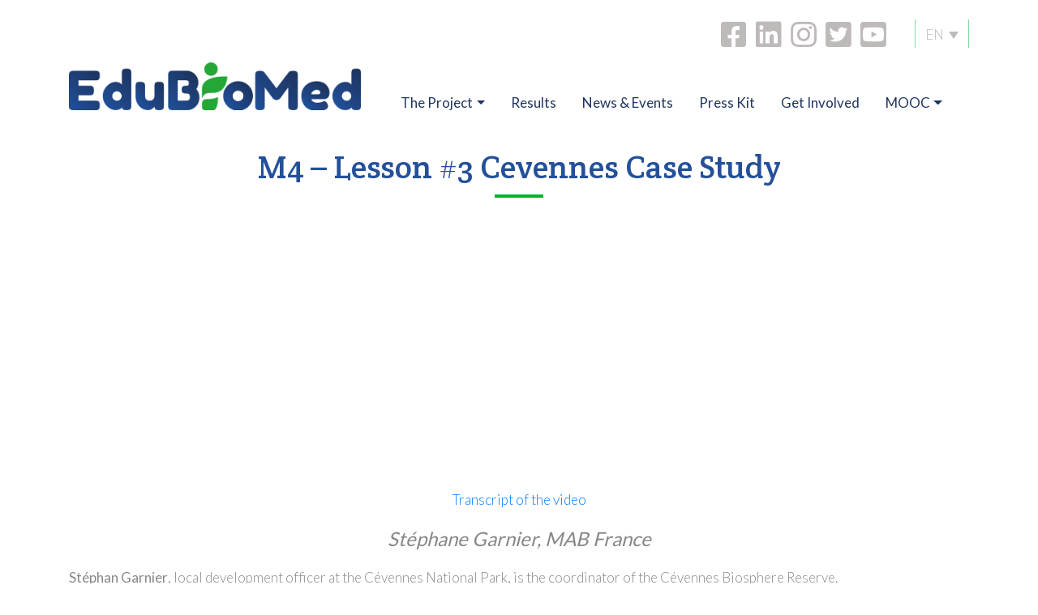

--- FILE ---
content_type: text/html; charset=UTF-8
request_url: https://www.edubiomed.eu/m4-lesson-3-cevennes-case-study/
body_size: 8092
content:
<!DOCTYPE html>
<html lang="en-US">
<head>
<meta charset="UTF-8">
<meta name="viewport" content="width=device-width, initial-scale=1, minimum-scale=1, maximum-scale=1, user-scalable=no">
<link rel="profile" href="http://gmpg.org/xfn/11">

<!-- Google Fonts -->
<link href="https://fonts.googleapis.com/css?family=Lato:300,400,700&display=swap" rel="stylesheet">
<link href="https://fonts.googleapis.com/css?family=Crete+Round&display=swap" rel="stylesheet">

<script id="Cookiebot" src="https://consent.cookiebot.com/uc.js"  data-cbid="373d98ec-b362-4add-907c-dfef07a5fd6b" data-culture="EN" type="text/javascript" data-blockingmode="auto"></script><title>M4 – Lesson #3 Cevennes Case Study - EduBioMed</title>
<script>(function(d, s, id){
				 var js, fjs = d.getElementsByTagName(s)[0];
				 if (d.getElementById(id)) {return;}
				 js = d.createElement(s); js.id = id;
				 js.src = "//connect.facebook.net/en_US/sdk.js#xfbml=1&version=v2.6";
				 fjs.parentNode.insertBefore(js, fjs);
			   }(document, 'script', 'facebook-jssdk'));</script><link rel="alternate" hreflang="en" href="https://www.edubiomed.eu/m4-lesson-3-cevennes-case-study/" />
<link rel="alternate" hreflang="fr" href="https://www.edubiomed.eu/fr/m4-lecon-3-le-cas-des-cevennes/" />

<!-- This site is optimized with the Yoast SEO plugin v11.3 - https://yoast.com/wordpress/plugins/seo/ -->
<link rel="canonical" href="https://www.edubiomed.eu/m4-lesson-3-cevennes-case-study/" />
<meta property="og:locale" content="en_US" />
<meta property="og:type" content="article" />
<meta property="og:title" content="M4 – Lesson #3 Cevennes Case Study - EduBioMed" />
<meta property="og:description" content="Transcript of the video Stéphane Garnier, MAB France Stéphan Garnier, local development officer at the Cévennes National Park, is the coordinator of the Cévennes Biosphere Reserve. Description Stéphan will tell us about Cevennes Biosphere Reserves. Additional Resources Animer une Réserve de biosphère&#8230; d&#8217;une génération à l&#8217;autre Park national des Cévennes M4 – Lesson #2 M4 &hellip;" />
<meta property="og:url" content="https://www.edubiomed.eu/m4-lesson-3-cevennes-case-study/" />
<meta property="og:site_name" content="EduBioMed" />
<meta name="twitter:card" content="summary_large_image" />
<meta name="twitter:description" content="Transcript of the video Stéphane Garnier, MAB France Stéphan Garnier, local development officer at the Cévennes National Park, is the coordinator of the Cévennes Biosphere Reserve. Description Stéphan will tell us about Cevennes Biosphere Reserves. Additional Resources Animer une Réserve de biosphère&#8230; d&#8217;une génération à l&#8217;autre Park national des Cévennes M4 – Lesson #2 M4 [&hellip;]" />
<meta name="twitter:title" content="M4 – Lesson #3 Cevennes Case Study - EduBioMed" />
<script type='application/ld+json' class='yoast-schema-graph yoast-schema-graph--main'>{"@context":"https://schema.org","@graph":[{"@type":"Organization","@id":"https://www.edubiomed.eu/#organization","name":"EduBioMed Project","url":"https://www.edubiomed.eu/","sameAs":[],"logo":{"@type":"ImageObject","@id":"https://www.edubiomed.eu/#logo","url":"https://www.edubiomed.eu/wp-content/uploads/2019/06/edubiomed-logo.png","width":844,"height":140,"caption":"EduBioMed Project"},"image":{"@id":"https://www.edubiomed.eu/#logo"}},{"@type":"WebSite","@id":"https://www.edubiomed.eu/#website","url":"https://www.edubiomed.eu/","name":"EduBioMed","publisher":{"@id":"https://www.edubiomed.eu/#organization"},"potentialAction":{"@type":"SearchAction","target":"https://www.edubiomed.eu/?s={search_term_string}","query-input":"required name=search_term_string"}},{"@type":"WebPage","@id":"https://www.edubiomed.eu/m4-lesson-3-cevennes-case-study/#webpage","url":"https://www.edubiomed.eu/m4-lesson-3-cevennes-case-study/","inLanguage":"en-US","name":"M4 \u2013 Lesson #3 Cevennes Case Study - EduBioMed","isPartOf":{"@id":"https://www.edubiomed.eu/#website"},"datePublished":"2021-10-29T15:04:26+00:00","dateModified":"2022-03-13T01:27:14+00:00"}]}</script>
<!-- / Yoast SEO plugin. -->

<link rel='dns-prefetch' href='//www.edubiomed.eu' />
<link rel='dns-prefetch' href='//ws.sharethis.com' />
<link rel='dns-prefetch' href='//maxcdn.bootstrapcdn.com' />
<link rel='dns-prefetch' href='//s.w.org' />
		<script type="text/javascript">
			window._wpemojiSettings = {"baseUrl":"https:\/\/s.w.org\/images\/core\/emoji\/12.0.0-1\/72x72\/","ext":".png","svgUrl":"https:\/\/s.w.org\/images\/core\/emoji\/12.0.0-1\/svg\/","svgExt":".svg","source":{"concatemoji":"https:\/\/www.edubiomed.eu\/wp-includes\/js\/wp-emoji-release.min.js?ver=5.2.21"}};
			!function(e,a,t){var n,r,o,i=a.createElement("canvas"),p=i.getContext&&i.getContext("2d");function s(e,t){var a=String.fromCharCode;p.clearRect(0,0,i.width,i.height),p.fillText(a.apply(this,e),0,0);e=i.toDataURL();return p.clearRect(0,0,i.width,i.height),p.fillText(a.apply(this,t),0,0),e===i.toDataURL()}function c(e){var t=a.createElement("script");t.src=e,t.defer=t.type="text/javascript",a.getElementsByTagName("head")[0].appendChild(t)}for(o=Array("flag","emoji"),t.supports={everything:!0,everythingExceptFlag:!0},r=0;r<o.length;r++)t.supports[o[r]]=function(e){if(!p||!p.fillText)return!1;switch(p.textBaseline="top",p.font="600 32px Arial",e){case"flag":return s([55356,56826,55356,56819],[55356,56826,8203,55356,56819])?!1:!s([55356,57332,56128,56423,56128,56418,56128,56421,56128,56430,56128,56423,56128,56447],[55356,57332,8203,56128,56423,8203,56128,56418,8203,56128,56421,8203,56128,56430,8203,56128,56423,8203,56128,56447]);case"emoji":return!s([55357,56424,55356,57342,8205,55358,56605,8205,55357,56424,55356,57340],[55357,56424,55356,57342,8203,55358,56605,8203,55357,56424,55356,57340])}return!1}(o[r]),t.supports.everything=t.supports.everything&&t.supports[o[r]],"flag"!==o[r]&&(t.supports.everythingExceptFlag=t.supports.everythingExceptFlag&&t.supports[o[r]]);t.supports.everythingExceptFlag=t.supports.everythingExceptFlag&&!t.supports.flag,t.DOMReady=!1,t.readyCallback=function(){t.DOMReady=!0},t.supports.everything||(n=function(){t.readyCallback()},a.addEventListener?(a.addEventListener("DOMContentLoaded",n,!1),e.addEventListener("load",n,!1)):(e.attachEvent("onload",n),a.attachEvent("onreadystatechange",function(){"complete"===a.readyState&&t.readyCallback()})),(n=t.source||{}).concatemoji?c(n.concatemoji):n.wpemoji&&n.twemoji&&(c(n.twemoji),c(n.wpemoji)))}(window,document,window._wpemojiSettings);
		</script>
		<style type="text/css">
img.wp-smiley,
img.emoji {
	display: inline !important;
	border: none !important;
	box-shadow: none !important;
	height: 1em !important;
	width: 1em !important;
	margin: 0 .07em !important;
	vertical-align: -0.1em !important;
	background: none !important;
	padding: 0 !important;
}
</style>
	<link rel='stylesheet' id='wp-block-library-css'  href='https://www.edubiomed.eu/wp-includes/css/dist/block-library/style.min.css?ver=5.2.21' type='text/css' media='all' />
<link rel='stylesheet' id='contact-form-7-css'  href='https://www.edubiomed.eu/wp-content/plugins/contact-form-7/includes/css/styles.css?ver=5.1.3' type='text/css' media='all' />
<link rel='stylesheet' id='rs-plugin-settings-css'  href='https://www.edubiomed.eu/wp-content/plugins/revslider/public/assets/css/settings.css?ver=5.4.8.3' type='text/css' media='all' />
<style id='rs-plugin-settings-inline-css' type='text/css'>
#rs-demo-id {}
</style>
<link rel='stylesheet' id='simple-share-buttons-adder-font-awesome-css'  href='//maxcdn.bootstrapcdn.com/font-awesome/4.3.0/css/font-awesome.min.css?ver=5.2.21' type='text/css' media='all' />
<link rel='stylesheet' id='wpml-legacy-dropdown-0-css'  href='//www.edubiomed.eu/wp-content/plugins/sitepress-multilingual-cms/templates/language-switchers/legacy-dropdown/style.css?ver=1' type='text/css' media='all' />
<link rel='stylesheet' id='bootstrap-css'  href='https://www.edubiomed.eu/wp-content/themes/edubiomed/css/bootstrap/bootstrap.min.css?ver=5.2.21' type='text/css' media='all' />
<link rel='stylesheet' id='slick-css'  href='https://www.edubiomed.eu/wp-content/themes/edubiomed/css/slick/slick.css?ver=5.2.21' type='text/css' media='all' />
<link rel='stylesheet' id='slick-theme-css'  href='https://www.edubiomed.eu/wp-content/themes/edubiomed/css/slick/slick-theme.css?ver=5.2.21' type='text/css' media='all' />
<link rel='stylesheet' id='fontawesome-css'  href='https://www.edubiomed.eu/wp-content/themes/edubiomed/css/fontawesome/css/all.min.css?ver=5.2.21' type='text/css' media='all' />
<link rel='stylesheet' id='edubiomed-css'  href='https://www.edubiomed.eu/wp-content/themes/edubiomed/style.css?ver=5.2.21' type='text/css' media='all' />
<script type='text/javascript' src='https://www.edubiomed.eu/wp-includes/js/jquery/jquery.js?ver=1.12.4-wp'></script>
<script type='text/javascript' src='https://www.edubiomed.eu/wp-includes/js/jquery/jquery-migrate.min.js?ver=1.4.1'></script>
<script type='text/javascript' src='https://www.edubiomed.eu/wp-content/plugins/revslider/public/assets/js/jquery.themepunch.tools.min.js?ver=5.4.8.3'></script>
<script type='text/javascript' src='https://www.edubiomed.eu/wp-content/plugins/revslider/public/assets/js/jquery.themepunch.revolution.min.js?ver=5.4.8.3'></script>
<script id='st_insights_js' type='text/javascript' src='https://ws.sharethis.com/button/st_insights.js?publisher=4d48b7c5-0ae3-43d4-bfbe-3ff8c17a8ae6&#038;product=simpleshare'></script>
<script type='text/javascript' src='//www.edubiomed.eu/wp-content/plugins/sitepress-multilingual-cms/templates/language-switchers/legacy-dropdown/script.js?ver=1'></script>
<script type='text/javascript' src='https://www.edubiomed.eu/wp-content/themes/edubiomed/js/bootstrap/bootstrap.min.js?ver=4.1.3'></script>
<script type='text/javascript' src='https://www.edubiomed.eu/wp-content/themes/edubiomed/js/slick/slick.min.js?ver=1.9.0'></script>
<script type='text/javascript' src='https://www.edubiomed.eu/wp-content/themes/edubiomed/js/jquery.matchHeight-min.js?ver=0.7.2'></script>
<link rel='https://api.w.org/' href='https://www.edubiomed.eu/wp-json/' />
<link rel="EditURI" type="application/rsd+xml" title="RSD" href="https://www.edubiomed.eu/xmlrpc.php?rsd" />
<link rel="wlwmanifest" type="application/wlwmanifest+xml" href="https://www.edubiomed.eu/wp-includes/wlwmanifest.xml" /> 
<meta name="generator" content="WordPress 5.2.21" />
<link rel='shortlink' href='https://www.edubiomed.eu/?p=3378' />
<link rel="alternate" type="application/json+oembed" href="https://www.edubiomed.eu/wp-json/oembed/1.0/embed?url=https%3A%2F%2Fwww.edubiomed.eu%2Fm4-lesson-3-cevennes-case-study%2F" />
<link rel="alternate" type="text/xml+oembed" href="https://www.edubiomed.eu/wp-json/oembed/1.0/embed?url=https%3A%2F%2Fwww.edubiomed.eu%2Fm4-lesson-3-cevennes-case-study%2F&#038;format=xml" />
<meta name="generator" content="WPML ver:4.2.6 stt:5,1,4;" />
<meta name="generator" content="Powered by Slider Revolution 5.4.8.3 - responsive, Mobile-Friendly Slider Plugin for WordPress with comfortable drag and drop interface." />
<script type="text/javascript">function setREVStartSize(e){									
						try{ e.c=jQuery(e.c);var i=jQuery(window).width(),t=9999,r=0,n=0,l=0,f=0,s=0,h=0;
							if(e.responsiveLevels&&(jQuery.each(e.responsiveLevels,function(e,f){f>i&&(t=r=f,l=e),i>f&&f>r&&(r=f,n=e)}),t>r&&(l=n)),f=e.gridheight[l]||e.gridheight[0]||e.gridheight,s=e.gridwidth[l]||e.gridwidth[0]||e.gridwidth,h=i/s,h=h>1?1:h,f=Math.round(h*f),"fullscreen"==e.sliderLayout){var u=(e.c.width(),jQuery(window).height());if(void 0!=e.fullScreenOffsetContainer){var c=e.fullScreenOffsetContainer.split(",");if (c) jQuery.each(c,function(e,i){u=jQuery(i).length>0?u-jQuery(i).outerHeight(!0):u}),e.fullScreenOffset.split("%").length>1&&void 0!=e.fullScreenOffset&&e.fullScreenOffset.length>0?u-=jQuery(window).height()*parseInt(e.fullScreenOffset,0)/100:void 0!=e.fullScreenOffset&&e.fullScreenOffset.length>0&&(u-=parseInt(e.fullScreenOffset,0))}f=u}else void 0!=e.minHeight&&f<e.minHeight&&(f=e.minHeight);e.c.closest(".rev_slider_wrapper").css({height:f})					
						}catch(d){console.log("Failure at Presize of Slider:"+d)}						
					};</script>

<!-- Global site tag (gtag.js) - Google Analytics -->
<script async src="https://www.googletagmanager.com/gtag/js?id=UA-91628387-9"></script>
<script>
window.dataLayer = window.dataLayer || [];
function gtag(){dataLayer.push(arguments);}
gtag('js', new Date());

gtag('config', 'UA-91628387-9');
</script>
</head>

<body class="page-template-default page page-id-3378 wp-custom-logo">
<header id="header">
    <div class="container">
        <div class="top-bar pt-4 pb-2 text-center text-sm-right">
            <div class="social-icons">
                <a href="https://www.facebook.com/EduBioMedProject/" target="_blank"><i class="fab fa-facebook-square"></i></a>
                <a href="https://www.linkedin.com/company/edubiomed" target="_blank"><i class="fab fa-linkedin-square"></i></a>
                <a href="https://www.instagram.com/edubiomedproject/" target="_blank"><i class="fab fa-instagram"></i></a>
                <a href="https://twitter.com/search?src=typd&q=%23edubiomed" target="_blank"><i class="fab fa-twitter-square"></i></a>
				<a href="https://www.youtube.com/channel/UC0SXOieQ-Xafv6FkvheylNw" target="_blank"><i class="fab fa-youtube-square"></i></a>
            </div>
            <div class="language-selector">
                
<div
	 class="wpml-ls-statics-shortcode_actions wpml-ls wpml-ls-legacy-dropdown js-wpml-ls-legacy-dropdown">
	<ul>

		<li tabindex="0" class="wpml-ls-slot-shortcode_actions wpml-ls-item wpml-ls-item-en wpml-ls-current-language wpml-ls-first-item wpml-ls-item-legacy-dropdown">
			<a href="#" class="js-wpml-ls-item-toggle wpml-ls-item-toggle"><span class="wpml-ls-native">EN</span></a>

			<ul class="wpml-ls-sub-menu">
				
					<li class="wpml-ls-slot-shortcode_actions wpml-ls-item wpml-ls-item-fr wpml-ls-last-item">
						<a href="https://www.edubiomed.eu/fr/m4-lecon-3-le-cas-des-cevennes/" class="wpml-ls-link"><span class="wpml-ls-display">FR</span></a>
					</li>

							</ul>

		</li>

	</ul>
</div>            </div>
        </div>

        <nav class="navbar navbar-dark navbar-expand-lg px-0 mb-2">
            
            <a href="https://www.edubiomed.eu/" class="navbar-brand">
                <img src="https://www.edubiomed.eu/wp-content/uploads/2019/06/edubiomed-logo.png" alt="EduBioMed Logo" class="header-logo img-fluid" />
            </a>

            <!-- Toggler/collapsibe Button -->
            <button class="navbar-toggler" type="button" data-toggle="collapse" data-target="#header-menu">
                <span class="navbar-toggler-icon"></span>
            </button>

            <!-- Navbar links -->
                        <div class="collapse navbar-collapse justify-content-center" id="header-menu">
                <ul id="menu-main-menu" class="navbar-nav"><li itemscope="itemscope" itemtype="https://www.schema.org/SiteNavigationElement" id="menu-item-252" class="menu-item menu-item-type-custom menu-item-object-custom menu-item-has-children dropdown menu-item-252 nav-item"><a title="The Project" href="#" data-toggle="dropdown" aria-haspopup="true" aria-expanded="false" class="dropdown-toggle nav-link" id="menu-item-dropdown-252">The Project</a>
<ul class="dropdown-menu" aria-labelledby="menu-item-dropdown-252" role="menu">
	<li itemscope="itemscope" itemtype="https://www.schema.org/SiteNavigationElement" id="menu-item-21" class="menu-item menu-item-type-post_type menu-item-object-page menu-item-21 nav-item"><a title="About Us" href="https://www.edubiomed.eu/about-us/" class="dropdown-item">About Us</a></li>
	<li itemscope="itemscope" itemtype="https://www.schema.org/SiteNavigationElement" id="menu-item-218" class="menu-item menu-item-type-post_type menu-item-object-page menu-item-218 nav-item"><a title="The Partnership" href="https://www.edubiomed.eu/partnership/" class="dropdown-item">The Partnership</a></li>
	<li itemscope="itemscope" itemtype="https://www.schema.org/SiteNavigationElement" id="menu-item-924" class="menu-item menu-item-type-post_type menu-item-object-page menu-item-924 nav-item"><a title="The Team" href="https://www.edubiomed.eu/team/" class="dropdown-item">The Team</a></li>
	<li itemscope="itemscope" itemtype="https://www.schema.org/SiteNavigationElement" id="menu-item-1266" class="menu-item menu-item-type-post_type menu-item-object-page menu-item-1266 nav-item"><a title="The Associated Partners" href="https://www.edubiomed.eu/the-associated-partners/" class="dropdown-item">The Associated Partners</a></li>
</ul>
</li>
<li itemscope="itemscope" itemtype="https://www.schema.org/SiteNavigationElement" id="menu-item-1187" class="menu-item menu-item-type-post_type menu-item-object-page menu-item-1187 nav-item"><a title="Results" href="https://www.edubiomed.eu/results/" class="nav-link">Results</a></li>
<li itemscope="itemscope" itemtype="https://www.schema.org/SiteNavigationElement" id="menu-item-519" class="menu-item menu-item-type-post_type menu-item-object-page menu-item-519 nav-item"><a title="News &#038; Events" href="https://www.edubiomed.eu/news/" class="nav-link">News &#038; Events</a></li>
<li itemscope="itemscope" itemtype="https://www.schema.org/SiteNavigationElement" id="menu-item-642" class="menu-item menu-item-type-post_type menu-item-object-page menu-item-642 nav-item"><a title="Press Kit" href="https://www.edubiomed.eu/press-kit/" class="nav-link">Press Kit</a></li>
<li itemscope="itemscope" itemtype="https://www.schema.org/SiteNavigationElement" id="menu-item-24" class="menu-item menu-item-type-post_type menu-item-object-page menu-item-24 nav-item"><a title="Get Involved" href="https://www.edubiomed.eu/get-involved/" class="nav-link">Get Involved</a></li>
<li itemscope="itemscope" itemtype="https://www.schema.org/SiteNavigationElement" id="menu-item-1913" class="menu-item menu-item-type-custom menu-item-object-custom menu-item-has-children dropdown menu-item-1913 nav-item"><a title="MOOC" href="#" data-toggle="dropdown" aria-haspopup="true" aria-expanded="false" class="dropdown-toggle nav-link" id="menu-item-dropdown-1913">MOOC</a>
<ul class="dropdown-menu" aria-labelledby="menu-item-dropdown-1913" role="menu">
	<li itemscope="itemscope" itemtype="https://www.schema.org/SiteNavigationElement" id="menu-item-1920" class="menu-item menu-item-type-post_type menu-item-object-page menu-item-1920 nav-item"><a title="Welcome" href="https://www.edubiomed.eu/mooc/" class="dropdown-item">Welcome</a></li>
	<li itemscope="itemscope" itemtype="https://www.schema.org/SiteNavigationElement" id="menu-item-3845" class="menu-item menu-item-type-post_type menu-item-object-page menu-item-3845 nav-item"><a title="Whom is the course for?" href="https://www.edubiomed.eu/mooc/who-is-the-course-for/" class="dropdown-item">Whom is the course for?</a></li>
	<li itemscope="itemscope" itemtype="https://www.schema.org/SiteNavigationElement" id="menu-item-3844" class="menu-item menu-item-type-post_type menu-item-object-page menu-item-3844 nav-item"><a title="How to use the course" href="https://www.edubiomed.eu/mooc/how-to-use-the-course/" class="dropdown-item">How to use the course</a></li>
	<li itemscope="itemscope" itemtype="https://www.schema.org/SiteNavigationElement" id="menu-item-2653" class="menu-item menu-item-type-post_type menu-item-object-page menu-item-2653 nav-item"><a title="Open Web Version" href="https://www.edubiomed.eu/mooc/open-web-version-of-the-course/" class="dropdown-item">Open Web Version</a></li>
	<li itemscope="itemscope" itemtype="https://www.schema.org/SiteNavigationElement" id="menu-item-1912" class="menu-item menu-item-type-post_type menu-item-object-page menu-item-1912 nav-item"><a title="Reusable Versions" href="https://www.edubiomed.eu/mooc/reusable-versions-of-the-course/" class="dropdown-item">Reusable Versions</a></li>
</ul>
</li>
</ul>            </div>
                    </nav>
    </div>
</header><!-- #header -->

<div id="content">

    <div class="container">
        <h1 class="page-title">M4 – Lesson #3 Cevennes Case Study</h1>
    </div>

    <div class="page-content">
        <div class="container">
            
<center><iframe width="560" height="315" src="https://www.youtube.com/embed/PTiiWVFLWd0" title="YouTube video player" frameborder="0" allow="accelerometer; autoplay; clipboard-write; encrypted-media; gyroscope; picture-in-picture" allowfullscreen=""></iframe></center>



<p style="text-align:center"><a href="https://www.edubiomed.eu/wp-content/uploads/2021/09/EduBioMed_Trascript-EN_Garnier.pdf">Transcript of the video</a></p>



<blockquote style="text-align:center" class="wp-block-quote is-style-large"><p><strong> Stéphane Garnier, MAB France</strong></p></blockquote>



<p><strong>Stéphan Garnier</strong>, local development officer at the Cévennes National Park, is the coordinator of the Cévennes Biosphere Reserve.</p>



<h4>Description</h4>



<p>Stéphan will tell us about Cevennes Biosphere Reserves.</p>



<h4>Additional Resources</h4>



<ul><li><a href="https://www.mab-france.org/en/new-and-publication/animer-une-reserve-de-biosphere-dune-generation-a-lautre/">Animer une Réserve de biosphère&#8230; d&#8217;une génération à l&#8217;autre</a></li><li><a href="http://www.cevennes-parcnational.fr/fr">Park national des Cévennes</a></li></ul>



<hr class="wp-block-separator"/>



<div class="wp-block-columns has-2-columns">
<div class="wp-block-column">
<p><a href="https://www.edubiomed.eu/m4-lesson-2-the-arganaraie-biosphere-reserve-a-delicate-balance-between-man-and-the-biosphere-in-morocco/">M4 – Lesson #2</a></p>
</div>



<div class="wp-block-column">
<p style="text-align:right"><a href="https://www.edubiomed.eu/m4-lesson-4-jabal-moussa-case-study/">M4 – Lesson #4</a></p>
</div>
</div>



<p style="text-align:center"><strong><a href="https://www.edubiomed.eu/mooc/open-web-version-of-the-course/m4/">Back to M4</a></strong></p>



<p></p>
        </div>
    </div><!-- .page-content -->


</div><!-- #content -->


<footer id="footer" class="bg-blue-strong py-5">
    <div class="container">
        <div class="row">
            <div class="col-xl-3 mb-4">
                			<div class="textwidget"><p><strong>Contact us</strong></p>
<p><a href="mailto:info@edubiomed.eu"><i class="far fa-envelope mr-2"></i>info@edubiomed.eu</a></p>
</div>
		            </div>
            <div class="col-xl-3 mb-4">
                                <div id="footer-menu">
                    <ul id="menu-footer-menu" class="navbar-nav"><li id="menu-item-112" class="menu-item menu-item-type-post_type menu-item-object-page menu-item-home menu-item-112"><a href="https://www.edubiomed.eu/">Home</a></li>
<li id="menu-item-111" class="menu-item menu-item-type-post_type menu-item-object-page menu-item-111"><a href="https://www.edubiomed.eu/about-us/">About Us</a></li>
<li id="menu-item-117" class="menu-item menu-item-type-taxonomy menu-item-object-category menu-item-117"><a href="https://www.edubiomed.eu/news/">News &#038; Events</a></li>
<li id="menu-item-107" class="menu-item menu-item-type-post_type menu-item-object-page menu-item-107"><a href="https://www.edubiomed.eu/partnership/">The Partnership</a></li>
<li id="menu-item-108" class="menu-item menu-item-type-post_type menu-item-object-page menu-item-108"><a href="https://www.edubiomed.eu/get-involved/">Get Involved</a></li>
</ul>                </div>
                            </div>
            <div class="col-xl-3 mb-4">
                			<div class="textwidget"><ul class="navbar-nav mb-3">
<li><a href="/privacy-policy/">Privacy Policy</a></li>
<li><a href="/cookie-policy/">Cookie Policy</a></li>
<li><a class="d-none" href="#">Terms of Service</a></li>
</ul>
<p><a href="/newsletter/"><img class="img-fluid" src="https://www.edubiomed.eu/wp-content/uploads/2019/06/footer-newsletter-subscribe.png" alt="Subscribe to the Newsletter" /></a></p>
</div>
		            </div>
            <div class="col-xl-3 mb-4">
                <p class="mb-1 font-weight-bold">Follow us</p>
                <div class="social-icons">
                    <a href="https://www.facebook.com/EduBioMedProject/" target="_blank"><i class="fab fa-facebook-square"></i></a>
                    <a href="https://www.linkedin.com/company/edubiomed" target="_blank"><i class="fab fa-linkedin-square"></i></a>
                    <a href="https://www.instagram.com/edubiomedproject/" target="_blank"><i class="fab fa-instagram"></i></a>
                    <a href="https://twitter.com/search?src=typd&q=%23edubiomed" target="_blank"><i class="fab fa-twitter-square"></i></a>
                </div>
                <p class="mt-3 very-small">
                    <strong>Project No</strong><br>598924-EPP-1-2018-1-ES-EPPKA2-CBHE-JP                </p>
            </div>
        </div>

        <div class="row mt-2">
            <div class="col-md-6">
                <div class="row mb-4">
                    <div class="col-md-auto mb-2">
                        <img src="https://www.edubiomed.eu/wp-content/themes/edubiomed/images/cofundend-erasmus-logo.jpg" width="140" alt="Cofunded Erasmus Logo" class="img-fluid" />
                    </div>
                    <div class="col-md">
                        <p class="very-small">
                            <span>This project has been funded with support from the European Union. This website reflects the view only of the author, and the Commission cannot be held responsible for any use which may be made of the information contained therein.&lrm;</span>
                        </p>
                    </div>
                </div>
            </div>
            <div class="col-md-6">
                <div class="row mb-4">
                    <div class="col-md-auto mb-2">
                        <img src="https://www.edubiomed.eu/wp-content/themes/edubiomed/images/creative-commons.jpg" width="90" alt="Cofunded Erasmus Logo" class="img-fluid" />
                    </div>
                    <div class="col-md">
                        <p class="very-small">
                            <span>Except where otherwise noted, content on this site is licensed under a Creative Commons Attribution 4.0 International License.&lrm;</span>
                        </p>
                    </div>
                </div>
            </div>
        </div>

        <div class="mt-2 text-right very-small">
            <a href="https://www.anteria.eu" target="_blank">&#60;/&gt; Anteria</a>
        </div>
    <div>
</footer><!-- #footer -->
<script type='text/javascript'>
/* <![CDATA[ */
var wpcf7 = {"apiSettings":{"root":"https:\/\/www.edubiomed.eu\/wp-json\/contact-form-7\/v1","namespace":"contact-form-7\/v1"}};
/* ]]> */
</script>
<script type='text/javascript' src='https://www.edubiomed.eu/wp-content/plugins/contact-form-7/includes/js/scripts.js?ver=5.1.3'></script>
<script type='text/javascript' src='https://www.edubiomed.eu/wp-content/plugins/simple-share-buttons-adder/js/ssba.js?ver=5.2.21'></script>
<script type='text/javascript'>
Main.boot( [] );
</script>
<script type='text/javascript'>
/* <![CDATA[ */
var edubiomedLocalize = {"ajaxUrl":"https:\/\/www.edubiomed.eu\/wp-admin\/admin-ajax.php","locale":"en_US"};
/* ]]> */
</script>
<script type='text/javascript' src='https://www.edubiomed.eu/wp-content/themes/edubiomed/js/custom.js?ver=1.0'></script>
<script type='text/javascript' src='https://www.edubiomed.eu/wp-includes/js/wp-embed.min.js?ver=5.2.21'></script>

</body>
</html>


--- FILE ---
content_type: text/css
request_url: https://www.edubiomed.eu/wp-content/themes/edubiomed/style.css?ver=5.2.21
body_size: 11543
content:
/*
Theme Name: EduBioMed
Author: Anteria Srl
Author URI: https://www.anteria.eu/
Description: Tema Wordpress per il progetto EduBioMed
Version: 1.0
Text Domain: edubiomed
*/


/* Main content */

body {
    font-family: 'Lato', Helvetica, Arial, sans-serif;
    font-size: 17px;
    font-weight: 300;
    line-height: 26px;
    color: #878787;
}

h1,
h2,
h3,
h4,
h5,
h6 {
    font-family: 'Crete Round', Georgia, serif;
    color: #245099;
}

a {
    -webkit-transition: color 400ms ease-out;
    -moz-transition: color 400ms ease-out;
    -o-transition: color 400ms ease-out;
    transition: color 400ms ease-out;
}

.py-6 {
    padding-top: 4rem;
    padding-bottom: 4rem;
}


/* Colors */

.bg-gray {
    background-color: #eae6e5;
}

.bg-gray-light {
    background-color: #f3f3f3;
}

.bg-blue {
    background-color: #1e3460;
}

.bg-blue-alt {
    background-color: #163564;
}

.bg-blue-strong {
    background-color: #102d59;
}

.bg-blue-light {
    background-color: #245099;
}

.bg-green {
    background-color: #00b32e;
}

.border-blue {
    border-color: #1e3460 !important;
}

.border-green {
    border-color: #00b32e !important;
}

.text-blue {
    color: #1e3460 !important;
}

.text-blue-light {
    color: #245099 !important;
}

.text-red {
    color: #cc0000 !important;
}

.text-green {
    color: #00b32e !important;
}


/* Buttons */

.btn {
    font-weight: 300;
}

.btn-primary {
    background-color: #1e3460;
    border-color: #1e3460;
}

.btn-primary:hover,
.btn-primary:focus,
.btn-primary:active {
    background-color: #14213c;
    border-color: #14213c;
}

.btn-success {
    background-color: #00b32e;
    border-color: #00b32e;
}

.btn-success:hover,
.btn-success:focus,
.btn-success:active {
    background-color: #029026;
    border-color: #029026;
}


/* Header */

#header .top-bar .social-icons,
#header .top-bar .language-selector {
    display: inline-block;
}

#header .top-bar .social-icons i {
    font-size: 36px;
    display: inline-block;
    vertical-align: middle;
}

#header .top-bar .social-icons a {
    color: #bebab9;
}

#header .top-bar .social-icons a:hover,
#header .top-bar .social-icons a:focus,
#header .top-bar .social-icons a:active {
    color: #9e9c9b;
}

#header .top-bar .social-icons a+a i {
    margin-left: 8px;
}

#header .top-bar .language-selector .wpml-ls-legacy-dropdown {
    width: auto;
}

#header .top-bar .language-selector {
    margin-left: 32px;
    padding: 8px 2px;
    border-left: 1px solid #80d89e;
    border-right: 1px solid #80d89e;
}

#header .top-bar .language-selector .wpml-ls-legacy-dropdown a {
    padding-top: 0;
    padding-bottom: 0;
    padding-right: 28px;
    color: #bebab9;
    border: 0;
}

#header .top-bar .language-selector .wpml-ls-legacy-dropdown a:hover,
#header .top-bar .language-selector .wpml-ls-legacy-dropdown a:focus,
#header .top-bar .language-selector .wpml-ls-legacy-dropdown .wpml-ls-current-language:hover>a {
    background: none;
    text-decoration: none;
}

#header .top-bar .language-selector .wpml-ls-legacy-dropdown .wpml-ls-sub-menu {
    border: 0;
}

#header .navbar-brand {
    padding: 0;
}

#header .header-logo {
    width: 200px;
}

#header .navbar-expand-lg {
    align-items: flex-end;
}

#header .navbar-toggler {
    padding-left: .5rem;
    padding-right: .5rem;
    background-color: #1e3460;
}

#header .navbar-nav li {
    padding: 12px 0;
    font-weight: 400;
}

#header .navbar-nav li+li {
    border-top: 1px solid #bebab9;
}

#header .navbar-nav li a {
    color: #1e3460;
}

#header .navbar-nav li a:hover,
#header .navbar-nav li a:active,
#header .navbar-nav li a:focus {
    text-decoration: underline;
}

#header .dropdown:hover>.dropdown-menu {
    display: block;
}

@media only screen and (min-width: 992px) {
    #header .header-logo {
        width: 360px;
    }
    #header .navbar-nav li {
        padding: 0;
        font-size: 18px;
        line-height: 18px;
    }
    #header .navbar-nav li+li {
        border-top: 0;
    }
    #header .navbar-nav li a {
        padding: 0 12px;
        font-size: 14px;
    }
    #header .dropdown-menu li a {
        padding-top: 8px !important;
        padding-bottom: 8px !important;
    }
    #header .dropdown-menu li a:hover,
    #header .dropdown-menu li a:focus,
    #header .dropdown-menu li a:active {
        text-decoration: none;
    }
}

@media only screen and (min-width: 1200px) {
    #header .navbar-nav li a {
        padding: 0 16px;
        font-size: 17px;
    }
}


/* Footer */

#footer {
    font-weight: 400;
    color: #ffffff;
}

#footer a {
    color: #ffffff;
}

#footer .small {
    font-size: .95rem;
    line-height: 1.25rem;
}

#footer .very-small {
    font-size: .75rem;
    line-height: 1.2rem;
}

#footer .social-icons a {
    color: rgba(255, 255, 255, 1);
}

#footer .social-icons a:hover,
#footer .social-icons a:active,
#footer .social-icons a:focus {
    color: rgba(255, 255, 255, 0.8);
}

#footer .social-icons a+a {
    margin-left: 8px;
}

#footer .social-icons i {
    font-size: 36px;
}


/* Latest News */

#latest-news a:hover {
    text-decoration: underline;
}


/* Section lines */

.top-line {
    position: relative;
}

.bottom-line {
    position: relative;
}

.top-line:before {
    content: '';
    width: 1px;
    height: 80px;
    background-color: #80d89e;
    display: block;
    position: absolute;
    left: 50%;
    top: -40px;
    z-index: 1;
}

.bottom-line:after {
    content: '';
    width: 1px;
    height: 80px;
    background-color: #80d89e;
    display: block;
    position: absolute;
    left: 50%;
    bottom: -40px;
    z-index: 1;
}


/* Homepage */

#home-news .carousel .slick-arrow {
    width: 60px;
    height: 30px;
    border: 2px solid #1e3460;
}

#home-news .carousel .slick-arrow:before {
    font-family: sans-serif !important;
}

#home-news .carousel .slick-next {
    top: -58px;
    right: 0;
}

#home-news .carousel .slick-next:before {
    color: #1e3460;
}

#home-news .carousel .slick-next:before:hover {
    color: #14213c;
}

#home-news .carousel .slick-prev {
    top: -20px;
    right: 0;
    left: initial;
    background-color: #1e3460;
}

#home-news .carousel .slick-prev:before {
    color: #ffffff;
}

#home-partners .carousel .slick-track {
    display: flex;
}

#home-partners .carousel .slick-track .slick-slide {
    display: flex;
    height: auto;
    align-items: center;
    justify-content: center;
}

.press-kit-box {
    background-image: url('images/press-kit-box-bg.jpg');
    background-position: center center;
    background-size: cover;
    background-repeat: no-repeat;
}

.newsletter-box {
    background-image: url('images/newsletter-box-bg.jpg');
    background-position: center center;
    background-size: cover;
    background-repeat: no-repeat;
}

.get-involved-box {
    background-image: url('images/get-involved-box-bg.jpg');
    background-position: center center;
    background-size: cover;
    background-repeat: no-repeat;
}

@media only screen and (min-width: 576px) {
    #home-news .carousel .slick-arrow {
        width: 80px;
        height: 40px;
    }
    #home-news .carousel .slick-next {
        top: -68px;
    }
    #home-news .carousel .slick-prev {
        top: -20px;
    }
}


/* Page */

.page-title {
    padding-top: 30px;
    text-align: center;
}

.page-title:after {
    content: '';
    width: 60px;
    height: 4px;
    background-color: #00b32e;
    display: block;
    margin: 10px auto 0 auto;
}

.page-content {
    padding: 30px 0;
}


/* Press Kit */

#press-kit .post .post-thumbnail {
    position: relative;
}

#press-kit .post .post-thumbnail .download {
    position: absolute;
    top: 0;
    right: 0;
    bottom: 0;
    left: 0;
    background-color: rgba(30, 52, 96, 0);
    opacity: 0;
    font-size: 20px;
    color: #ffffff;
    text-decoration: none;
    -webkit-transition: all 300ms ease-out;
    -moz-transition: all 300ms ease-out;
    -o-transition: all 300ms ease-out;
    transition: all 300ms ease-out;
}

#press-kit .post .post-thumbnail:hover .download {
    background-color: rgba(30, 52, 96, 0.6);
    opacity: 1;
}


/* Partners */

#partners .post .post-thumbnail {
    height: 160px;
    border: 3px solid #f3f3f3;
}

#partners .post .post-thumbnail img {
    max-width: 50%;
    max-height: 94%;
}


/* Posts */

.post a {
    text-decoration: none;
    color: #878787;
}

.post.post-overable .post-data {
    -webkit-transition: background-color 400ms ease-out;
    -moz-transition: background-color 400ms ease-out;
    -o-transition: background-color 400ms ease-out;
    transition: background-color 400ms ease-out;
}

.post.post-overable:hover .post-data {
    background-color: #1e3460;
    color: #ffffff;
}

.post.post-overable .post-thumbnail {
    -webkit-transition: all 400ms ease-out;
    -moz-transition: all 400ms ease-out;
    -o-transition: all 400ms ease-out;
    transition: all 400ms ease-out;
}

.post.post-overable .post-thumbnail img {
    -webkit-transition: all 300ms ease-out;
    -moz-transition: all 300ms ease-out;
    -o-transition: all 300ms ease-out;
    transition: all 300ms ease-out;
}

.post.post-overable .post-thumbnail {
    overflow: hidden;
}

.post.post-overable:hover .post-thumbnail {
    border-color: #1e3460 !important;
}

.post.post-overable:hover .post-thumbnail img {
    -webkit-transform: scale(1.15) rotate(2deg);
    -moz-transform: scale(1.15) rotate(2deg);
    -ms-transform: scale(1.15) rotate(2deg);
    -o-transform: scale(1.15) rotate(2deg);
    transform: scale(1.15) rotate(2deg);
}

.post.post-overable:hover .post-title,
.post.post-overable:hover .post-description {
    color: #ffffff;
}


/* Archive */

.archive .nav .nav-link {
    background-color: #f3f3f3;
    color: #1e3460;
    -webkit-transition: background-color 400ms ease-out;
    -moz-transition: background-color 400ms ease-out;
    -o-transition: background-color 400ms ease-out;
    transition: background-color 400ms ease-out;
}

.archive .nav .nav-link+.nav-link {
    margin-top: 5px;
}

.archive .nav .nav-link:hover,
.archive .nav .nav-link:active,
.archive .nav .nav-link:focus {
    background-color: #1e3460;
    color: #ffffff;
}

.archive .nav .nav-link.active {
    background-color: #1e3460;
    color: #ffffff;
}


/* Pagination */

.pagination {
    margin-bottom: 20px;
    text-align: right;
    display: block;
}

.pagination .page-numbers {
    padding: 12px 18px;
    background-color: #f3f3f3;
    color: #1e3460;
}

.pagination .page-numbers:hover,
.pagination .page-numbers:active,
.pagination .page-numbers:focus {
    background-color: #1e3460;
    color: #ffffff;
    text-decoration: none;
}

.pagination .page-numbers.current {
    background-color: #1e3460;
    color: #ffffff;
}


/* Contact Form 7 */

span.wpcf7-not-valid-tip {
    color: #cc0000;
    font-size: .9em;
}


/* Slick Carousel */

.slick-prev {
    left: -36px;
}

.slick-next {
    right: -36px;
}

.slick-prev:before,
.slick-next:before {
    color: #1e3460;
}

.slick-slide {
    margin: 0 15px;
}

.slick-list {
    margin: 0 -15px;
}


/* TEAM */

.hoverable {
    cursor: pointer;
    position: relative;
}

.flyout {
    position: absolute;
    bottom: 0;
    left: 0;
    overflow: hidden;
    z-index: 10000;
    display: none;
}

.hoverable:hover+.flyout {
    display: block;
}

.member .member-description {
    display: none;
}

.member .member-description.active {
    display: block;
}

.more-info {
    color: #245099;
    display: block;
}

.more-info.not-active {
    color: #245099;
    display: none;
}

--- FILE ---
content_type: application/javascript
request_url: https://www.edubiomed.eu/wp-content/themes/edubiomed/js/custom.js?ver=1.0
body_size: 1123
content:
// Javascript EduBioMed

jQuery(document).ready(function() {

    // Carousels
    jQuery('.carousel').each(function() {
        jQuery(this).slick({
			rtl: rtl_slick(),
            dots: false,
            speed: 300,
            slidesToShow: jQuery(this).data('columns') ? jQuery(this).data('columns') : 3,
            slidesToScroll: 1,
            infinite: true,
            centerMode: jQuery(this).data('center-mode') ? true : false,
            responsive: [
            {
                breakpoint: 992,
                    settings: {
                        slidesToShow: 2,
                        slidesToScroll: 2,
                    }
                },
                {
                    breakpoint: 576,
                    settings: {
                        slidesToShow: 1,
                        slidesToScroll: 1
                    }
                }
            ]
          });
    });

    // Match Height
    jQuery('.match-height').matchHeight();
});

function rtl_slick(){
if (jQuery('body').hasClass("rtl")) {
	console.log('RTL enabled.');
   return true;
} else {
   return false;
}}


--- FILE ---
content_type: application/x-javascript
request_url: https://consentcdn.cookiebot.com/consentconfig/373d98ec-b362-4add-907c-dfef07a5fd6b/edubiomed.eu/configuration.js
body_size: 325
content:
CookieConsent.configuration.tags.push({id:104323686,type:"script",tagID:"",innerHash:"",outerHash:"",tagHash:"15967145416496",url:"https://consent.cookiebot.com/uc.js",resolvedUrl:"https://consent.cookiebot.com/uc.js",cat:[1]});CookieConsent.configuration.tags.push({id:104323708,type:"script",tagID:"",innerHash:"",outerHash:"",tagHash:"2409430541669",url:"https://www.googletagmanager.com/gtag/js?id=UA-91628387-9",resolvedUrl:"https://www.googletagmanager.com/gtag/js?id=UA-91628387-9",cat:[3]});

--- FILE ---
content_type: application/x-javascript; charset=utf-8
request_url: https://consent.cookiebot.com/373d98ec-b362-4add-907c-dfef07a5fd6b/cc.js?renew=false&referer=www.edubiomed.eu&dnt=false&init=false&culture=EN
body_size: 210
content:
if(console){var cookiedomainwarning='Error: The domain WWW.EDUBIOMED.EU is not authorized to show the cookie banner for domain group ID 373d98ec-b362-4add-907c-dfef07a5fd6b. Please add it to the domain group in the Cookiebot Manager to authorize the domain.';if(typeof console.warn === 'function'){console.warn(cookiedomainwarning)}else{console.log(cookiedomainwarning)}};

--- FILE ---
content_type: application/javascript
request_url: https://www.edubiomed.eu/wp-content/themes/edubiomed/js/custom.js?ver=1.0
body_size: 1123
content:
// Javascript EduBioMed

jQuery(document).ready(function() {

    // Carousels
    jQuery('.carousel').each(function() {
        jQuery(this).slick({
			rtl: rtl_slick(),
            dots: false,
            speed: 300,
            slidesToShow: jQuery(this).data('columns') ? jQuery(this).data('columns') : 3,
            slidesToScroll: 1,
            infinite: true,
            centerMode: jQuery(this).data('center-mode') ? true : false,
            responsive: [
            {
                breakpoint: 992,
                    settings: {
                        slidesToShow: 2,
                        slidesToScroll: 2,
                    }
                },
                {
                    breakpoint: 576,
                    settings: {
                        slidesToShow: 1,
                        slidesToScroll: 1
                    }
                }
            ]
          });
    });

    // Match Height
    jQuery('.match-height').matchHeight();
});

function rtl_slick(){
if (jQuery('body').hasClass("rtl")) {
	console.log('RTL enabled.');
   return true;
} else {
   return false;
}}
